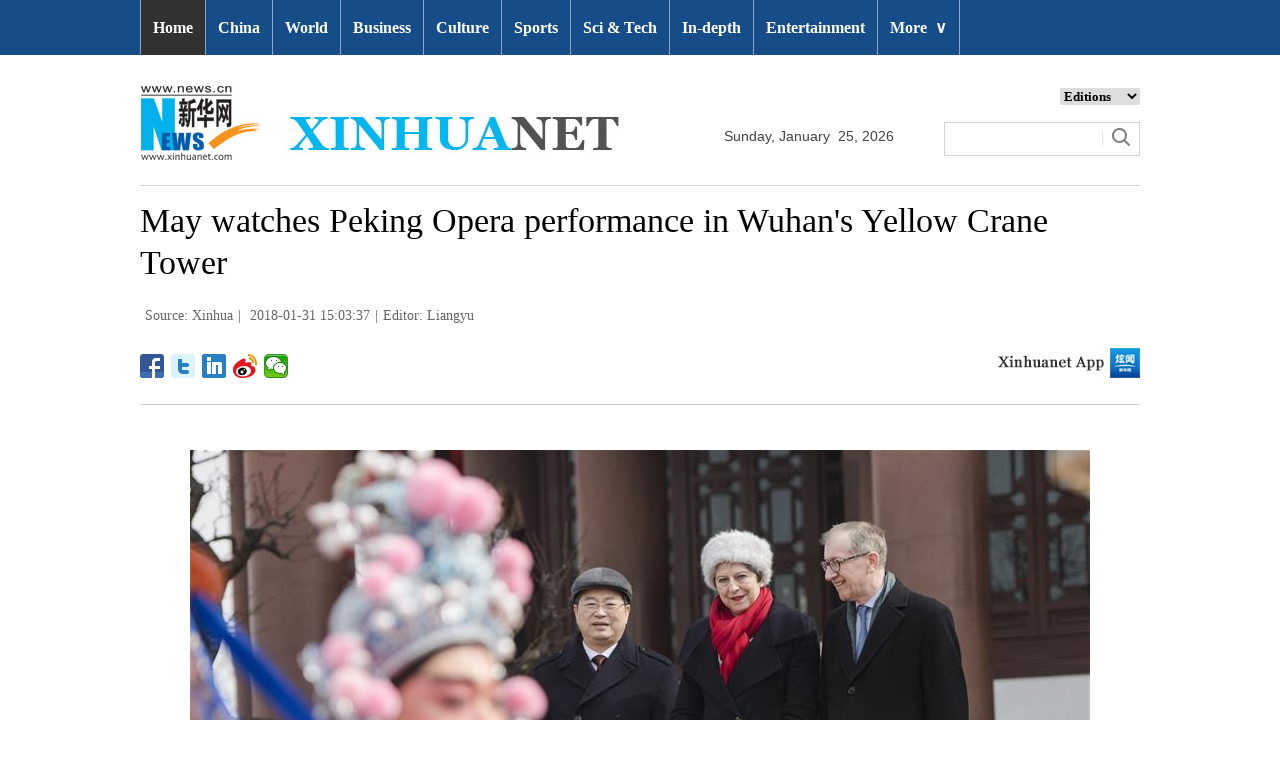

--- FILE ---
content_type: text/html; charset=utf-8
request_url: http://www.xinhuanet.com/english/2018-01/31/c_136938941.htm
body_size: 6018
content:
<!DOCTYPE html>
<html>
<head>
<meta charset="utf-8" /><meta name="publishid" content="136938941.13.3.1"/><meta name="source" content="原创"/><meta property="og:type" content="article" /><meta property="article:publish_time" content="2018-01-31T15:03:37+08:00" /><meta property="article:author" content="胡靓钰" /><meta property="article:published_first" content="新华网,http://www.xinhuanet.com/english/2018-01/31/c_136938941.htm" /><meta name="pageid" content="2.4.0.0.11143453.0.0.0.0.0.114401.136938941"/>
<meta http-equiv="X-UA-Compatible" content="IE=edge,chrome=1" />
<meta name="renderer" content="webkit" />
<meta content="width=device-width, initial-scale=1.0, minimum-scale=1.0, maximum-scale=1.0,user-scalable=no" name="viewport" />
<meta name="renderer" content="webkit" />
<meta content="telephone=no" name="format-detection" />
<meta content="email=no" name="format-detection" />
<meta name="msapplication-tap-highlight" content="no" />
<script src="http://www.xinhuanet.com/global/js/pageCore.js"></script>
<title>
May watches Peking Opera performance in Wuhan's Yellow Crane Tower - Xinhua | English.news.cn
</title>
<link rel="stylesheet" href="http://www.xinhuanet.com/global/css/common.css" />
<link rel="stylesheet" href="http://www.xinhuanet.com/english/static/css/lhr_ENxlTP_v1.css" />
<script type="text/javascript" src="http://www.news.cn/static/jq.js"></script>
<style>
.mor-kw .bdsharebuttonbox { float:right;}
</style>
</head>
<body>
<!-- 顶部导航 -->
<div class="nav domPC">
<div class="wrap">
<ul id="nav">
<li class="on"><a href="http://www.xinhuanet.com/english/index.htm" target="_blank">Home</a></li>
<li><a href="http://www.xinhuanet.com/english/china/index.htm" target="_blank">China</a></li>
<li><a href="http://www.xinhuanet.com/english/world/index.htm" target="_blank">World</a> </li>
<li><a href="http://www.xinhuanet.com/english/business/index.htm" target="_blank">Business</a></li>
<li><a href="http://www.xinhuanet.com/english/culture/index.htm" target="_blank">Culture</a></li>
<li><a href="http://www.xinhuanet.com/english/sports/index.htm" target="_blank">Sports</a></li>
<li><a href="http://www.xinhuanet.com/english/sci/index.htm" target="_blank">Sci & Tech</a></li>
<li><a href="http://www.xinhuanet.com/english/indepth/index.htm" target="_blank">In-depth</a></li>
<li><a href="http://www.xinhuanet.com/english/entertainment/index.htm" target="_blank">Entertainment</a></li>
<li class="bor">
<a href="javascript:void(0);">More<span class="jt">&or;</span></a>
<ul>
<li><a href="http://www.xinhuanet.com/english/photo/index.htm" target="_blank">Photos</a></li>
<li><a href="http://www.xinhuanet.com/english/video/index.htm" target="_blank">Video</a></li>
<li><a href="http://www.xinhuanet.com/english/health/index.htm" target="_blank">Health</a></li>
<li><a class="red" href="http://www.xinhuanet.com/english/newchina/" target="_blank">New China</a></li>
<li><a href="http://www.xinhuanet.com/english/special/index.htm" target="_blank">Special Reports</a></li>
<li><a href="http://forum.home.news.cn/english/" target="_blank">Forum</a></li>
<li><a href="http://www.xinhuanet.com/silkroad/english/index.htm" target="_blank">B&R Initiative</a></li>
<li><a href="http://www.xinhuanet.com/english/bilingual/index.htm" target="_blank">Bilingual Zone</a></li>
<li><a href="http://www.xinhuanet.com/english/weekly.htm" target="_blank">Biz China Weekly</a></li>
</ul>
</li>
</ul>
</div>
</div>
<!-- END --> 
<!-- 手机顶部导航 -->
<div class="topbox domMobile clearfix">
<div class="eg-logo left"><a href="http://www.xinhuanet.com/english/"><img src="http://www.newsimg.cn/english/20170321/images/banner.png" /></a> </div>
<div class="menu-logo right"><img src="http://www.newsimg.cn/english/20170321/images/menu.png" /></div>
<div class="menu-close right hide"><img src="http://www.newsimg.cn/english/20170321/images/close.png" /></div>
</div>
<div class="menubox hide">
<ul class="list01 left m-left">
<li><a href="http://www.xinhuanet.com/english/mobile2017/index.htm">Home</a></li>
<li><a href="http://www.xinhuanet.com/english/mobile2017/latest.htm">Latest News</a></li>
<li><a href="http://www.xinhuanet.com/english/mobile2017/china.htm">China</a></li>
<li><a href="http://www.xinhuanet.com/english/mobile2017/world.htm">World</a></li>
<li><a href="http://www.xinhuanet.com/english/mobile2017/business.htm">Business</a></li>
<li><a href="http://www.xinhuanet.com/english/mobile2017/photos.htm">Photos</a></li>
<li><a href="http://www.xinhuanet.com/english/mobile2017/video.htm">Video</a></li>
<li><a href="http://www.xinhuanet.com/english/mobile2017/culture.htm">Culture & Edu</a></li>
<li><a href="http://www.xinhuanet.com/english/mobile2017/sports.htm">Sports</a></li>
<li><a href="http://www.xinhuanet.com/english/mobile2017/scitech.htm">Sci & Tech</a></li>
<li><a href="http://www.xinhuanet.com/english/mobile2017/health.htm">Health</a></li>
<li><a href="http://www.xinhuanet.com/english/mobile2017/special.htm">Special Reports</a></li>
<li><a href="http://www.xinhuanet.com/english/mobile2017/entertainment.htm">Entertainment</a></li>
<li class="red"><a href="http://www.xinhuanet.com/english/newchina/">New China</a></li>
</ul>
<ul class="list01 right m-right">
<li class="black">Editions</li>
<li><a href="http://www.xinhuanet.com/english/asiapacific/index.htm">Asia & Pacific</a></li>
<li><a href="http://www.xinhuanet.com/english/europe/">Europe</a></li>
<li><a href="http://www.xinhuanet.com/english/africa/">Africa</a></li>
<li><a href="http://www.xinhuanet.com/english/northamerica/index.htm">North America</a></li>
<li><a href="http://news.cn/">中文</a></li>
<li><a href="http://french.xinhuanet.com/jo2016/index.htm">Français</a></li>
<li><a href="http://russian.news.cn/olympics2016/index.htm">Русский</a></li>
<li><a href="http://german.xinhuanet.com/Olympiaderio/index.htm">Deutsch</a></li>
<li><a href="http://spanish.xinhuanet.com/temas/jjoo2016/index.htm">Español</a></li>
<li><a href="http://arabic.news.cn/2016liyueaoyunhui/index.htm">عربي</a></li>
<li><a href="http://kr.xinhuanet.com/specials/pt/2016/ly/index.htm">한국어</a></li>
<li><a href="http://jp.xinhuanet.com/2016liyueaoyun/index.htm">日本語</a></li>
<li><a href="http://portuguese.xinhuanet.com/index.htm">Português</a></li>
</ul>
</div>
<!-- END -->
<div class="line_box domPC">
<div class="con_box">
<!-- logo -->
<div class="con_logo">
<div class="logo fl"> <img src="http://www.xinhuanet.com/english/20161108new/images/logo.jpg" width="479" height="75" /> </div>
<div class="date fl">
<div id="Date"></div>
</div>
<div class="sreach_box fl">
<div class="slect_box">
<select class="slect" onchange="javascript:window.open(this.options[this.selectedIndex].value);this.selectedIndex=0">
<option selected="">Editions</option>
<option value="http://www.xinhuanet.com/english2010/index.htm">Global Edition </option>
<option value="http://www.xinhuanet.com/english2010/china/index.htm">China Edition</option>
<option value="http://www.xinhuanet.com/english/africa/">Africa Edition</option>
<option value="http://www.xinhuanet.com/english/europe">Europe Edition</option>
<option value="http://www.xinhuanet.com/english/asiapacific/index.htm">Asia &amp; Pacific</option>
<option value="http://www.arabic.xinhuanet.com/arabic/index.htm">عربي</option>
<option value="http://www.xinhuanet.com/">Chinese(GB)</option>
<option value="http://big5.xinhuanet.com/gate/big5/www.xinhuanet.com">Chinese(Big5)</option>
<option value="http://www.french.xinhuanet.com/french/index.htm">Français</option>
<option value="http://jp.xinhuanet.com/">日本語</option>
<option value="http://www.russian.xinhuanet.com/russian/index.htm">русский</option>
<option value="http://spanish.xinhuanet.com/">Español</option>
<option value="http://Kr.xinhuanet.com/">한국어</option>
<option value="http://german.xinhuanet.com/">Deutsch</option>
<option value="http://portuguese.xinhuanet.com/index.htm">Português</option>
<option value="http://www.xinhuanet.com/english/northamerica/index.htm">North America</option>
</select>
</div>
<div class="clearfix"></div>
<div class="sreach">
<form id="f2" name="f2" action="http://search.news.cn/language/search.jspa" method="get" target="_blank">
<div id="search" align="center">
<input type="hidden" name="id" value="en" />
<input type="hidden" name="t" value="1" />
<input type="hidden" name="t1" value="0" />
<input type="hidden" name="ss" value="" />
<input type="hidden" name="ct" value="" />
<table width="196" border="0" cellspacing="0" cellpadding="0">
<tr>
<td class="sreach_v1"><input name="n1" type="text" class="username" id="inputwd" size="60" /></td>
<td class="sreach_v2"><input type="image" src="http://www.xinhuanet.com/english/20161108new/images/sreach.jpg" /></td>
</tr>
</table>
</div>
</form>
</div>
</div>
</div>
</div>
</div>
<div class="main clearfix">
<h1 class="Btitle">
May watches Peking Opera performance in Wuhan's Yellow Crane Tower
</h1>
<div class="wzzy">
<i class="source"> Source: Xinhua</i>|<i class="time"> 2018-01-31 15:03:37</i>|<i class="editor">Editor:  Liangyu</i>
</div>
<div class="bdsharebuttonbox"> <a href="#" class="bds_fbook" data-cmd="fbook" title="分享到Facebook"></a> <a href="#" class="bds_twi" data-cmd="twi" title="分享到Twitter"></a> <a href="#" class="bds_linkedin" data-cmd="linkedin" title="分享到linkedin"></a> <a href="#" class="bds_tsina" data-cmd="tsina" title="分享到新浪微博"></a> <a href="#" class="bds_weixin" data-cmd="weixin" title="分享到微信"></a> </div>
<div class="xhapp"><a href="http://www.news.cn/mobile/xhxw/syzt/index.htm" target="_blank"><img src="http://www.xinhuanet.com/english/static/images/Eng_xhApp_v1.png" width="145" height="30" /></a></div>
<div class="clearfix"></div>
<div class="content">
<div class="Videobox">
<div class="topVideo">
<iframe src=" " class="video-frame"></iframe>    
<div class="topVideo-tit clearfix" style="top: 0px;"><span class="topVideo-tit-cont">Video Player</span><span class="topVideo-closeBtn">Close</span></div>
</div>
</div>
<p><img id="{136938940_1}" title="" alt="CHINA-WUHAN-BRITISH PM-VISIT (CN)" src="136938941_15173819044781n.jpg" sourcename="本地文件" sourcedescription="网上抓取的文件" /></p>
<p>British Prime Minister Theresa May watches Peking Opera performance in front of the Yellow Crane Tower in Wuhan, central China's Hubei Province, Jan. 31, 2018. (Xinhua/Xiao Yijiu) </p>
<div width="100%">
<p>
<center>
<div id="div_page_roll1" style="display:none">&nbsp;&nbsp; <span>1</span> <a href="http://www.xinhuanet.com/english/2018-01/31/c_136938941_2.htm">2</a> <a href="http://www.xinhuanet.com/english/2018-01/31/c_136938941_3.htm">3</a> <a href="http://www.xinhuanet.com/english/2018-01/31/c_136938941_2.htm">Next</a>&nbsp;&nbsp;</div>
<div id="div_currpage">&nbsp;&nbsp; <span>1</span> <a href="http://www.xinhuanet.com/english/2018-01/31/c_136938941_2.htm">2</a> <a href="http://www.xinhuanet.com/english/2018-01/31/c_136938941_3.htm">3</a> <a href="http://www.xinhuanet.com/english/2018-01/31/c_136938941_2.htm">Next</a>&nbsp;&nbsp;</div>
</center>
</p>
</div>
<script language="javascript">function turnpage(page){  document.all("div_currpage").innerHTML = document.all("div_page_roll"+page).innerHTML;}</script>
</div>
<div class="more-con domPC">
<div class="mor-kw">
<span>KEY WORDS:</span><i> Theresa May</i>
<div class="bdsharebuttonbox"> <a href="#" class="bds_fbook" data-cmd="fbook" title="分享到Facebook"></a> <a href="#" class="bds_twi" data-cmd="twi" title="分享到Twitter"></a> <a href="#" class="bds_linkedin" data-cmd="linkedin" title="分享到linkedin"></a> <a href="#" class="bds_tsina" data-cmd="tsina" title="分享到新浪微博"></a> <a href="#" class="bds_weixin" data-cmd="weixin" title="分享到微信"></a> </div>
</div>
<div class="mor-mk">
<div class="lmt">YOU MAY LIKE</div>
<ul>
<li>
<i></i>
<h3><a href="http://www.xinhuanet.com/english/2018-01/31/c_136938739.htm" target="_blank">British PM Theresa May visits Wuhan University</a></h3>
</li>
<li>
<i></i>
<h3><a href="http://www.xinhuanet.com/english/2018-01/31/c_136938271.htm" target="_blank">British PM Theresa May starts China tour</a></h3>
</li>
<li>
<i></i>
<h3><a href="http://www.xinhuanet.com/english/2018-01/31/c_136938053.htm" target="_blank">Profile: British PM Theresa May</a></h3>
</li>
<li>
<i></i>
<h3><a href="http://www.xinhuanet.com/english/2018-01/31/c_136937722.htm" target="_blank">Preview of Theresa May's China visit</a></h3>
</li>
<li>
<i></i>
<h3><a href="http://www.xinhuanet.com/english/2018-01/30/c_136936606.htm" target="_blank">Expert: May's China visit to chart new course for ties</a></h3>
</li>
</ul>
</div>
<div class="mor-tp">
<div class="lmt">MORE PHOTOS</div>
<ul>
<li>
<a href="http://www.xinhuanet.com/english/2018-01/31/c_136938739.htm" target="_blank"><img src="http://www.xinhuanet.com/english/titlepic/136938739_1517376548815_title1n.jpg" alt="British PM Theresa May visits Wuhan University" /></a>     
<h3><a href="http://www.xinhuanet.com/english/2018-01/31/c_136938739.htm" target="_blank">British PM Theresa May visits Wuhan University</a></h3>
</li>
<li>
<a href="http://www.xinhuanet.com/english/2018-01/31/c_136938474.htm" target="_blank"><img src="http://www.xinhuanet.com/english/titlepic/136938474_1517367881322_title1n.jpg" alt="Rime scenery seen in parts of China" /></a>     
<h3><a href="http://www.xinhuanet.com/english/2018-01/31/c_136938474.htm" target="_blank">Rime scenery seen in parts of China</a></h3>
</li>
</ul>
<ul>
<li>
<a href="http://www.xinhuanet.com/english/2018-01/31/c_136938331.htm" target="_blank"><img src="http://www.xinhuanet.com/english/titlepic/136938331_1517366408600_title1n.jpg" alt="Beiji Village: northernmost village in China" /></a>     
<h3><a href="http://www.xinhuanet.com/english/2018-01/31/c_136938331.htm" target="_blank">Beiji Village: northernmost village in China</a></h3>
</li>
<li>
<a href="http://www.xinhuanet.com/english/2018-01/31/c_136938206.htm" target="_blank"><img src="http://www.xinhuanet.com/english/titlepic/136938206_1517364652458_title1n.jpg" alt="Pilgrims pray for harvests, prosperity ahead of Tibetan New Year in Lhasa" /></a>     
<h3><a href="http://www.xinhuanet.com/english/2018-01/31/c_136938206.htm" target="_blank">Pilgrims pray for harvests, prosperity ahead of Tibetan New Year in Lhasa</a></h3>
</li>
</ul>
</div>
<div class="clearfix"></div>
<div class="imgbox">
<div class="lmt">MOST VIEWED</div>
<ul>
<li>
<a href="http://www.xinhuanet.com/english/2018-01/29/c_136934228.htm" target="_blank"><img src="http://www.xinhuanet.com/english/titlepic/136934228_1517234015554_title1n.jpg" alt="In pics: beautiful snow scenery across China" /></a>    
<p><a href="http://www.xinhuanet.com/english/2018-01/29/c_136934228.htm" target="_blank">In pics: beautiful snow scenery across China</a></p>
</li>
<li>
<a href="http://www.xinhuanet.com/english/2018-01/29/c_136934296.htm" target="_blank"><img src="http://www.xinhuanet.com/english/titlepic/136934296_1517234823071_title1n.jpg" alt="Giant pandas enjoy snow in China's Jiangsu" /></a>    
<p><a href="http://www.xinhuanet.com/english/2018-01/29/c_136934296.htm" target="_blank">Giant pandas enjoy snow in China's Jiangsu</a></p>
</li>
<li>
<a href="http://www.xinhuanet.com/english/2018-01/28/c_136930820.htm" target="_blank"><img src="http://www.xinhuanet.com/english/titlepic/136930820_1517109540518_title1n.jpg" alt="Snow covers plum blossoms in Nanjing" /></a>    
<p><a href="http://www.xinhuanet.com/english/2018-01/28/c_136930820.htm" target="_blank">Snow covers plum blossoms in Nanjing</a></p>
</li>
<li>
<a href="http://www.xinhuanet.com/english/2018-01/26/c_136926744.htm" target="_blank"><img src="http://www.xinhuanet.com/english/titlepic/136926744_1516976316072_title1n.jpg" alt="200 days on &quot;moon&quot;: China life support lab breaks record" /></a>    
<p><a href="http://www.xinhuanet.com/english/2018-01/26/c_136926744.htm" target="_blank">200 days on "moon": China life support lab breaks record</a></p>
</li>
</ul>
<ul>
<li>
<a href="http://www.xinhuanet.com/english/2018-01/25/c_136921949.htm" target="_blank"><img src="http://www.xinhuanet.com/english/titlepic/136921949_1516837002879_title1n.jpg" alt="China Focus: Macaque cloning breakthrough offers hope against human illnesses" /></a>    
<p><a href="http://www.xinhuanet.com/english/2018-01/25/c_136921949.htm" target="_blank">China Focus: Macaque cloning breakthrough offers hope against human illnesses</a></p>
</li>
<li>
<a href="http://www.xinhuanet.com/english/2018-01/25/c_136922970.htm" target="_blank"><img src="http://www.xinhuanet.com/english/titlepic/136922970_1516846186014_title1n.jpg" alt="New railway links major SW China cities" /></a>    
<p><a href="http://www.xinhuanet.com/english/2018-01/25/c_136922970.htm" target="_blank">New railway links major SW China cities</a></p>
</li>
<li>
<a href="http://www.xinhuanet.com/english/2018-01/26/c_136925718.htm" target="_blank"><img src="http://www.xinhuanet.com/english/titlepic/136925718_1516926331564_title1n.jpg" alt="Penguins enjoy cold weather at Harbin Polarland in NE China" /></a>    
<p><a href="http://www.xinhuanet.com/english/2018-01/26/c_136925718.htm" target="_blank">Penguins enjoy cold weather at Harbin Polarland in NE China</a></p>
</li>
<li>
<a href="http://www.xinhuanet.com/english/2018-01/23/c_136918319.htm" target="_blank"><img src="http://www.xinhuanet.com/english/titlepic/136918319_1516772397238_title1n.jpg" alt="1,500 workers complete railway line upgrade in just 8.5 hours" /></a>    
<p><a href="http://www.xinhuanet.com/english/2018-01/23/c_136918319.htm" target="_blank">1,500 workers complete railway line upgrade in just 8.5 hours</a></p>
</li>
</ul>
</div>
</div>
</div>
<!-- Explore -->
<div class="explore_box domPC">
<div class="con_box">
<div class="exp_tit fl"> EXPLORE XINHUANET </div>
<ul class="exp_con fr">
<li>
<div class="exp_con_tit1">News</div>
<ul class="list14 clearfix">
<li><a href="http://www.xinhuanet.com/english/china/index.htm" target="_blank">China</a></li>
<li><a href="http://www.xinhuanet.com/english/world/index.htm" target="_blank">World</a></li>
<li><a href="http://www.xinhuanet.com/english/business/index.htm" target="_blank">Business</a></li>
<li><a href="http://www.xinhuanet.com/english/culture/index.htm" target="_blank">Culture Edu</a></li>
<li><a href="http://www.xinhuanet.com/english/sports/index.htm" target="_blank">Sports</a></li>
<li><a href="http://www.xinhuanet.com/english/sci" target="_blank">Sci Tech</a></li>
<li><a href="http://www.xinhuanet.com/english/health/index.htm" target="_blank">Health</a></li>
<li><a href="http://www.xinhuanet.com/english/entertainment" target="_blank">Entertainment</a></li>
</ul> 
</li>
<li>
<div class="exp_con_tit2">Regions</div>
<ul class="list14 clearfix">
<li><a href="http://www.xinhuanet.com/english/asiapacific/index.htm" target="_blank">Asia & Pacific</a></li>
<li><a href="http://www.xinhuanet.com/english/list/World-americas.htm" target="_blank">Americas</a></li>
<li><a href="http://www.xinhuanet.com/english/europe" target="_blank">Europe</a></li>
<li><a href="http://www.xinhuanet.com/english/africa" target="_blank">Africa</a></li>
<li><a href="http://www.xinhuanet.com/english/list/World-organizations.htm" target="_blank">Organizations</a></li>
<li><a href="http://www.xinhuanet.com/english/northamerica/index.htm" target="_blank">North America</a></li>
</ul> 
</li>
<li>
<div class="exp_con_tit2">Services</div>
<ul class="list14 clearfix">
<li><a href="http://english.gov.cn/services/investment" target="_blank">Investment</a></li>
<li><a href="http://english.gov.cn/services/doingbusiness" target="_blank">Doing Business</a></li>
<li><a href="http://english.gov.cn/services/workinchina" target="_blank">Work in China</a></li>
<li><a href="http://english.gov.cn/services/studyinchina" target="_blank">Study in China</a></li>
<li><a href="http://english.gov.cn/services/visitchina" target="_blank">Visit in China</a></li>
<li><a href="http://english.gov.cn/services/liveinchina" target="_blank">Live in China</a></li>
<li><a href="http://english.gov.cn/services/2014/09/02/content_281474985233720.htm" target="_blank">Emergency</a></li>
<li><a href="http://www.cma.gov.cn/en2014" target="_blank">Weather</a></li>
</ul> 
</li>
<li>
<div class="exp_con_tit3">More</div>
<ul class="list14 clearfix">
<li><a href="http://www.xinhuanet.com/english/photo" target="_blank">Photos</a></li>
<li><a href="http://www.xinhuanet.com/english/video/index.htm" target="_blank">Video</a></li>
<li><a href="http://www.xinhuanet.com/english/indepth/index.htm" target="_blank">In-depth</a></li>
<li><a href="http://www.xinhuanet.com/english/special" target="_blank">Special Reports</a></li>
<li><a href="http://news.xinhuanet.com/english/2017-04/19/c_136220748.htm" target="_blank"><font color="#faf705">Corrections</font></a></li>
</ul> 
</li>
</ul>
</div>
</div>
<!-- END -->
<div class="footer">
<script src="http://www.newsres.cn/english/20170508/js/footer.js"></script> 
</div>
<script>
//判断PC || MOB
var isMobile = (/iPad|iPhone|Android|Windows Phone|Nokia/).test(navigator.userAgent);	  //当前访问设备为移动端
if(isMobile){
	//MOB菜单
	$(document).ready(function(){
		$('.menu-logo').click(function(){
			$(this).addClass('hide');
			$('.menu-close').removeClass('hide');
			$('.menubox').removeClass('hide');
			});	
		$('.menu-close').click(function(){
			$(this).addClass('hide');
			$('.menu-logo').removeClass('hide');
			$('.menubox').addClass('hide');
			});	
	  });
	  
	  //PMOB副题视频新闻
	$(function(){
		var $vbox = $(".Videobox");
		var $vf = $(".topVideo");
		var $vfif= $vf.find('iframe')
			if( $vfif.length && $.trim( $vfif.attr("src") ) && $vfif.attr("src").match("vod")){
				$vbox.css({"width":"100%","height":"auto","display":"block","margin":"0 auto"});
	//			$vf.css({"width":"650px","height":"488px","display":"block","margin":"0 auto"});
				$vfif.css({"width":"100%","height":"auto","display":"block","margin":"0 auto"});
			}else{
				$vf.hide();
			}
	})
}else{
	//pc版创建图片点击效果
	$(function(){
		var head= document.getElementsByTagName('head')[0]; 
		var script= document.createElement('script'); 
		script.type= 'text/javascript'; 
		script.src= 'http://www.xinhuanet.com/xilan/js/xhPic.js'; 
		head.appendChild(script); 
	})
	//PC副题视频新闻
	$(function(){
		var head= document.getElementsByTagName('head')[0]; 
		var script= document.createElement('script'); 
		script.type= 'text/javascript'; 
		script.src= 'http://www.xinhuanet.com/xilan/js/xhPic.js'; 
		head.appendChild(script); 
	})
	$(function(){
		var $vbox = $(".Videobox");
		var $vf = $(".topVideo");
		var $vfif= $vf.find('iframe')
			if( $vfif.length && $.trim( $vfif.attr("src") ) && $vfif.attr("src").match("vod")){
				$vbox.css({"width":"900px","height":"506px","display":"block","margin":"0 auto"});
	//			$vf.css({"width":"650px","height":"488px","display":"block","margin":"0 auto"});
				$vfif.css({"width":"900px","height":"506px","display":"block","margin":"0 auto"});
			}else{
				$vf.hide();
			}
	})
}

//PC导航
$(document).ready(function() {	
	$('#nav li').hover(function() {
		$('ul', this).slideDown(200);
		$(this).children('a:first').addClass("hov");
	}, function() {
		$('ul', this).slideUp(100);
		$(this).children('a:first').removeClass("hov");		
	});
});

	//日期
$(document).ready(function() {
var monthNames = [ "January", "February", "March", "April", "May", "June", "July", "August", "September", "October", "November", "December" ]; 
var dayNames= ["Sunday","Monday","Tuesday","Wednesday","Thursday","Friday","Saturday"]
var newDate = new Date();
newDate.setDate(newDate.getDate());   
$('#Date').html(dayNames[newDate.getDay()]+ ","+ '&nbsp;' + monthNames[newDate.getMonth()] + '&nbsp;' + '' + '&nbsp;' + newDate.getDate() + ','+ '&nbsp;' + newDate.getFullYear());	
}); 
//key
$(function(){
	var keyWord=$(".mor-kw").find("i"),
		keyWordTxt=$.trim(keyWord.html()),
		url='http:\/\/search.news.cn\/language\/search.jspa?id=en&t1=0&t=1&ss=&btn=0&np=content&n1='+keyWordTxt+'&ct='+keyWordTxt;
		keyWord.html("<a target='_blank' href='"+url+"'>"+keyWordTxt+"</a>");
})
</script> 
<script>window._bd_share_config={"common":{"bdSnsKey":{},"bdText":"","bdMini":"2","bdMiniList":false,"bdPic":"","bdStyle":"1","bdSize":"24"},"share":{}};with(document)0[(getElementsByTagName('head')[0]||body).appendChild(createElement('script')).src='http://bdimg.share.baidu.com/static/api/js/share.js?v=89860593.js?cdnversion='+~(-new Date()/36e5)];</script>
<div style="display:none"><div id="fwl">010020070750000000000000011100001369389411</div><script type="text/javascript" src="http://webd.home.news.cn/webdig.js?z=1"></script><script type="text/javascript">wd_paramtracker("_wdxid=010020070750000000000000011100001369389411")</script><noscript><img src="http://webd.home.news.cn/1.gif?z=1&_wdxid=010020070750000000000000011100001369389411" border="0" /></noscript></div>   </body>
</html>